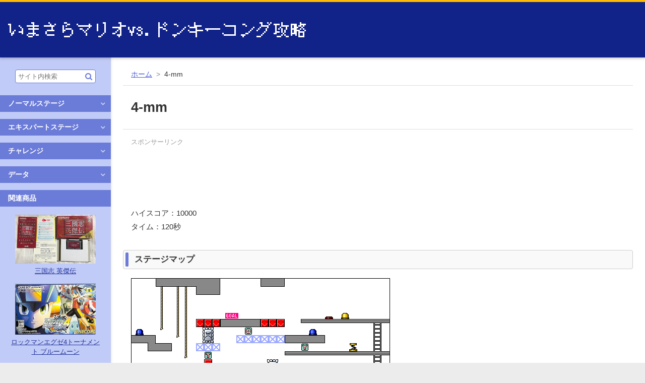

--- FILE ---
content_type: text/html; charset=UTF-8
request_url: https://www.imasaragame.com/mariodonkey/4/mm.html
body_size: 2844
content:
<!DOCTYPE html>
<html lang="ja">
<head>
<meta charset="UTF-8">
<title>4-mm - ワールド4 おばけやしき - いまさらマリオvs.ドンキーコング攻略</title>
<meta name="description" content="マリオvs.ドンキーコングの「ワールド4 おばけやしき 4-mm」の攻略。">
<meta http-equiv="X-UA-Compatible" content="IE=edge">
<link rel="stylesheet" href="/css/common.css?v2.6.1">
<link rel="stylesheet" href="../css/style.css?v1.3">
<link rel="shortcut icon" href="/favicon.ico">
<script src="//ajax.googleapis.com/ajax/libs/jquery/2.2.4/jquery.min.js"></script>
<script src="//cdnjs.cloudflare.com/ajax/libs/jquery-cookie/1.4.1/jquery.cookie.min.js"></script>
<script src="/js/common.js?v1.2"></script>
<script async src="https://www.googletagmanager.com/gtag/js?id=G-NZK12QRPXK"></script>
<script>
  window.dataLayer = window.dataLayer || [];
  function gtag(){dataLayer.push(arguments);}
  gtag('js', new Date());

  gtag('config', 'G-NZK12QRPXK');
</script>
<script async src="https://pagead2.googlesyndication.com/pagead/js/adsbygoogle.js?client=ca-pub-4494970044271148" crossorigin="anonymous"></script>
<script async src="/js/ads.js"></script>
<style>#page-top{right:-100px !important;}</style>
</head>
<body>

<article>
<header><div id="hwrap"><div><a href="../"><img src="../img/logo.gif" width="591" height="30" alt="いまさらマリオvs.ドンキーコング攻略"></a></div></div></header>
<div id="main"><div id="content">

<div id="bread">
<nav><ul><li><a href="../">ホーム</a></li><li>4-mm</li></ul></nav>
</div>

<div id="inner">

<h1>4-mm</h1>

<aside>
<div class="adspace">
<div class="adh">スポンサーリンク</div>
<div style="height:90px;"><ins class="adsbygoogle" style="display:inline-block;width:728px;height:90px" data-ad-client="ca-pub-4494970044271148" data-ad-slot="2853909298"></ins><script>(adsbygoogle = window.adsbygoogle || []).push({});</script></div>
</div>
</aside>
<p>ハイスコア：10000<br>
タイム：120秒</p>

<section>
<h2>ステージマップ</h2>
<div class="map"><img src="img/mm.gif" width="512" height="224" alt="4-mm"></div>
</section>

<section>
<h2>攻略手順</h2>
<p>
スタートしたらロープで上へ登り、左上の<span class="blue">青のスイッチ</span>を踏みに行く。<br>
ドッスンが<span class="red">赤のブロック</span>の上に行った時に左下の<span class="red">赤のスイッチ</span>を踏み、下に落ちてこれないようにする。<br>
そのまま先へ進み<span class="panel">「T」パネル</span>を取り、<span class="yellow">黄色のスイッチ</span>を踏んで2体目のドッスンも通過する。<br>
ジャンプ台で1段上に登ったら、ミニマリオもジャンプ台で移動させる。<br>
ミニマリオを足場にして左の<span class="blue">青のスイッチ</span>がある所に移動し（スイッチは踏まない）、<span class="panel">「Y」パネル</span>だけ取って右に戻る。<br>
ジャンプ台でミニマリオと一番上まで登ったら、足場の左端に立ち、ドッスンが下に落ちた時に<span class="blue">青のスイッチ</span>を踏む。<br>
<span class="panel">「O」パネル</span>を取ったら右に戻り、一番上の段で<span class="red">赤のスイッチ</span>を踏む。<br>
2マス分の穴はミニマリオも飛び越えられるので、そのままゴールへ向かう。
</p>
</section>

<aside>
</aside>

</div>

<footer><div>
<nav><ul><li><a href="6.html">&lt;&lt; 4-6</a></li><li><a href="dk.html">4-DK &gt;&gt;</a></li></ul></nav>
<ul class="tohome"><li><a href="../">いまさらマリオvs.ドンキーコング攻略ホーム</a></li></ul>
</div></footer>

</div>

<aside id="accordion" class="side">
<form action="/mariodonkey/search.html" method="get" id="search-box"><dl><dt><input type="search" name="q" placeholder="サイト内検索" required></dt><dd><input type="submit" value="検索"></dd></dl></form>
<section class="stagelist">
<h2>ノーマルステージ</h2>
<div>
<p><a href="/mariodonkey/1/1.html">1-1</a><a href="/mariodonkey/1/2.html">1-2</a><a href="/mariodonkey/1/3.html">1-3</a><a href="/mariodonkey/1/4.html">1-4</a><a href="/mariodonkey/1/5.html">1-5</a><a href="/mariodonkey/1/6.html">1-6</a><a href="/mariodonkey/1/mm.html">1-mm</a><a href="/mariodonkey/1/dk.html">1-DK</a></p>
<p><a href="/mariodonkey/2/1.html">2-1</a><a href="/mariodonkey/2/2.html">2-2</a><a href="/mariodonkey/2/3.html">2-3</a><a href="/mariodonkey/2/4.html">2-4</a><a href="/mariodonkey/2/5.html">2-5</a><a href="/mariodonkey/2/6.html">2-6</a><a href="/mariodonkey/2/mm.html">2-mm</a><a href="/mariodonkey/2/dk.html">2-DK</a></p>
<p><a href="/mariodonkey/3/1.html">3-1</a><a href="/mariodonkey/3/2.html">3-2</a><a href="/mariodonkey/3/3.html">3-3</a><a href="/mariodonkey/3/4.html">3-4</a><a href="/mariodonkey/3/5.html">3-5</a><a href="/mariodonkey/3/6.html">3-6</a><a href="/mariodonkey/3/mm.html">3-mm</a><a href="/mariodonkey/3/dk.html">3-DK</a></p>
<p><a href="/mariodonkey/4/1.html">4-1</a><a href="/mariodonkey/4/2.html">4-2</a><a href="/mariodonkey/4/3.html">4-3</a><a href="/mariodonkey/4/4.html">4-4</a><a href="/mariodonkey/4/5.html">4-5</a><a href="/mariodonkey/4/6.html">4-6</a><a href="/mariodonkey/4/mm.html">4-mm</a><a href="/mariodonkey/4/dk.html">4-DK</a></p>
<p><a href="/mariodonkey/5/1.html">5-1</a><a href="/mariodonkey/5/2.html">5-2</a><a href="/mariodonkey/5/3.html">5-3</a><a href="/mariodonkey/5/4.html">5-4</a><a href="/mariodonkey/5/5.html">5-5</a><a href="/mariodonkey/5/6.html">5-6</a><a href="/mariodonkey/5/mm.html">5-mm</a><a href="/mariodonkey/5/dk.html">5-DK</a></p>
<p><a href="/mariodonkey/6/1.html">6-1</a><a href="/mariodonkey/6/2.html">6-2</a><a href="/mariodonkey/6/3.html">6-3</a><a href="/mariodonkey/6/4.html">6-4</a><a href="/mariodonkey/6/5.html">6-5</a><a href="/mariodonkey/6/6.html">6-6</a><a href="/mariodonkey/6/mm.html">6-mm</a><a href="/mariodonkey/6/dk.html">6-DK</a></p>
<p><a href="/mariodonkey/vs1.html">vs. ドンキーコング</a></p>
</ul>
</div>
</section>
<section class="stagelist">
<h2>エキスパートステージ</h2>
<div>
<p><a href="/mariodonkey/1p/1.html">1-1+</a><a href="/mariodonkey/1p/2.html">1-2+</a><a href="/mariodonkey/1p/3.html">1-3+</a><a href="/mariodonkey/1p/4.html">1-4+</a><a href="/mariodonkey/1p/5.html">1-5+</a><a href="/mariodonkey/1p/6.html">1-6+</a><a href="/mariodonkey/1p/dk.html">1-DK+</a></p>
<p><a href="/mariodonkey/2p/1.html">2-1+</a><a href="/mariodonkey/2p/2.html">2-2+</a><a href="/mariodonkey/2p/3.html">2-3+</a><a href="/mariodonkey/2p/4.html">2-4+</a><a href="/mariodonkey/2p/5.html">2-5+</a><a href="/mariodonkey/2p/6.html">2-6+</a><a href="/mariodonkey/2p/dk.html">2-DK+</a></p>
<p><a href="/mariodonkey/3p/1.html">3-1+</a><a href="/mariodonkey/3p/2.html">3-2+</a><a href="/mariodonkey/3p/3.html">3-3+</a><a href="/mariodonkey/3p/4.html">3-4+</a><a href="/mariodonkey/3p/5.html">3-5+</a><a href="/mariodonkey/3p/6.html">3-6+</a><a href="/mariodonkey/3p/dk.html">3-DK+</a></p>
<p><a href="/mariodonkey/4p/1.html">4-1+</a><a href="/mariodonkey/4p/2.html">4-2+</a><a href="/mariodonkey/4p/3.html">4-3+</a><a href="/mariodonkey/4p/4.html">4-4+</a><a href="/mariodonkey/4p/5.html">4-5+</a><a href="/mariodonkey/4p/6.html">4-6+</a><a href="/mariodonkey/4p/dk.html">4-DK+</a></p>
<p><a href="/mariodonkey/5p/1.html">5-1+</a><a href="/mariodonkey/5p/2.html">5-2+</a><a href="/mariodonkey/5p/3.html">5-3+</a><a href="/mariodonkey/5p/4.html">5-4+</a><a href="/mariodonkey/5p/5.html">5-5+</a><a href="/mariodonkey/5p/6.html">5-6+</a><a href="/mariodonkey/5p/dk.html">5-DK+</a></p>
<p><a href="/mariodonkey/6p/1.html">6-1+</a><a href="/mariodonkey/6p/2.html">6-2+</a><a href="/mariodonkey/6p/3.html">6-3+</a><a href="/mariodonkey/6p/4.html">6-4+</a><a href="/mariodonkey/6p/5.html">6-5+</a><a href="/mariodonkey/6p/6.html">6-6+</a><a href="/mariodonkey/6p/dk.html">6-DK+</a></p>
<p><a href="/mariodonkey/vs2.html">vs. ドンキーコング+</a></p>
</div>
</section>
<section class="stagelist">
<h2>チャレンジ</h2>
<div>
<p><a href="/mariodonkey/c/1.html">C-1</a><a href="/mariodonkey/c/2.html">C-2</a><a href="/mariodonkey/c/3.html">C-3</a><a href="/mariodonkey/c/4.html">C-4</a><a href="/mariodonkey/c/5.html">C-5</a><a href="/mariodonkey/c/6.html">C-6</a><a href="/mariodonkey/c/7.html">C-7</a><a href="/mariodonkey/c/8.html">C-8</a><a href="/mariodonkey/c/9.html">C-9</a><a href="/mariodonkey/c/10.html">C-10</a><a href="/mariodonkey/c/11.html">C-11</a><a href="/mariodonkey/c/12.html">C-12</a></p>
</div>
</section>
<section>
<h2>データ</h2>
<div>
<ul>
<li><a href="/mariodonkey/action.html">アクション</a></li>
<li><a href="/mariodonkey/character.html">敵キャラクター</a></li>
<li><a href="/mariodonkey/item.html">アイテム</a></li>
<li><a href="/mariodonkey/gimmick.html">仕掛け</a></li>
<li><a href="/mariodonkey/expert.html">エキスパート・チャレンジについて</a></li>
</ul>
</div>
</section>
<aside id='rcmd-items-side'><h2 class='rcmd-items-side-toggle'>関連商品</h2><iframe src='/api/rcmd_items_pc.php?g=mariodonkey' id='rcmd-items-side-frm' scrolling='no' frameborder='no' allowtransparency='true'></iframe><div class='rcmd-items-side-toggle'>Powered by Amazon.co.jp</div></aside></aside>
</div>

<footer id="copyright"><small>Copyright &copy; 2008-2026 いまさらなゲーム攻略 All Rights Reserved.</small></footer>
</article>

<div id="page-top"><a href="#totop"></a></div>

</body>
</html>

--- FILE ---
content_type: text/html;charset=UTF-8
request_url: https://www.imasaragame.com/api/rcmd_items_pc.php?g=mariodonkey
body_size: 1074
content:
<!DOCTYPE html><html lang="ja"><head><meta charset="UTF-8"><meta name="robots" content="noindex,nofollow"><meta http-equiv="X-UA-Compatible" content="IE=edge"><link rel="stylesheet" href="/css/common.css?v1"><style type="text/css">body{background:#C1CBF7;text-align:center;font-size:80%;line-height:1.5;user-select:none;}a:link{color:#239;text-decoration:underline;}a:visited{color:#524;text-decoration:underline;}a:hover{color:#67e;text-decoration:none;}a:active{color:#67e;text-decoration:none;}div{margin:16px 16px 0;word-wrap:break-word;display:none;}span{background-size:cover;display:block;margin:0 auto 5px;}</style><script src="//ajax.googleapis.com/ajax/libs/jquery/2.2.4/jquery.min.js"></script><script>$(window).on("load",function(){var parentFrame = $("#rcmd-items-side-frm",parent.document);parentFrame.width("100%");var contentH=$("#gamedata",parent.document).outerHeight()+$("#bread",parent.document).outerHeight()+$("#inner",parent.document).outerHeight()+$("#content footer",parent.document).outerHeight(true)+24;var menuH=$(".side",parent.document).height();var adH=0;if(menuH+180<contentH){$(".rcmd-items-side-toggle",parent.document).show();$("div").each(function(){adH+=180;if(menuH+adH<contentH)$(this).show();});}else{$(".rcmd-items-side-toggle",parent.document).hide();}var frameH=$(document).height();parentFrame.height(frameH);});</script><base target="_top"></head><body><div><a href='https://www.amazon.co.jp/dp/B00076YLNO?tag=imsr04-22&linkCode=osi&th=1&psc=1' target='_blank' rel='nofollow sponsored'><span style='background-image:url(https://m.media-amazon.com/images/I/513-atXwKCL._SL500_.jpg);width:160px;height:97px;'></span>三国志 英傑伝</a></div><div><a href='https://www.amazon.co.jp/dp/B0000TC41E?tag=imsr04-22&linkCode=osi&th=1&psc=1' target='_blank' rel='nofollow sponsored'><span style='background-image:url(https://m.media-amazon.com/images/I/51vqVAuWLpL._SL500_.jpg);width:160px;height:101px;'></span>ロックマンエグゼ4トーナメント ブルームーン</a></div><div><a href='https://www.amazon.co.jp/dp/B0002M2U8Q?tag=imsr04-22&linkCode=osi&th=1&psc=1' target='_blank' rel='nofollow sponsored'><span style='background-image:url(https://m.media-amazon.com/images/I/51HC77AQ6JL._SL500_.jpg);width:121px;height:160px;'></span>ファミコンミニ ファミコン探偵倶楽部 消えた後継者 ...</a></div><div><a href='https://www.amazon.co.jp/dp/B00022FI26?tag=imsr04-22&linkCode=osi&th=1&psc=1' target='_blank' rel='nofollow sponsored'><span style='background-image:url(https://m.media-amazon.com/images/I/51xARkhkV4L._SL500_.jpg);width:89px;height:160px;'></span>メトロイドゼロミッション</a></div>

--- FILE ---
content_type: text/html; charset=utf-8
request_url: https://www.google.com/recaptcha/api2/aframe
body_size: 206
content:
<!DOCTYPE HTML><html><head><meta http-equiv="content-type" content="text/html; charset=UTF-8"></head><body><script nonce="-wmB5lTYOb28mMVSIc7B1g">/** Anti-fraud and anti-abuse applications only. See google.com/recaptcha */ try{var clients={'sodar':'https://pagead2.googlesyndication.com/pagead/sodar?'};window.addEventListener("message",function(a){try{if(a.source===window.parent){var b=JSON.parse(a.data);var c=clients[b['id']];if(c){var d=document.createElement('img');d.src=c+b['params']+'&rc='+(localStorage.getItem("rc::a")?sessionStorage.getItem("rc::b"):"");window.document.body.appendChild(d);sessionStorage.setItem("rc::e",parseInt(sessionStorage.getItem("rc::e")||0)+1);localStorage.setItem("rc::h",'1769365873225');}}}catch(b){}});window.parent.postMessage("_grecaptcha_ready", "*");}catch(b){}</script></body></html>

--- FILE ---
content_type: text/css
request_url: https://www.imasaragame.com/css/common.css?v2.6.1
body_size: 4805
content:
@charset "UTF-8";

@font-face{
font-family: "icomoon";
src: url("../fonts/icomoon.eot?v1");
src: url("../fonts/icomoon.eot?v1#iefix") format("embedded-opentype"), url("../fonts/icomoon.ttf?v1") format("truetype"), url("../fonts/icomoon.woff?v1") format("woff"), url("../fonts/icomoon.svg?v1#icomoon") format("svg");
font-weight: normal;
font-style: normal;
}
@font-face{
font-family: "Yu Gothic";
src: local("Yu Gothic Medium");
}
@font-face{
font-family: "Yu Gothic";
src: local("Yu Gothic Bold");
font-weight: bold;
}
html,body{
height: 100%;
margin: 0;
padding: 0;
}
body{
background: #ECECEC;
color: #333;
font-family: "Yu Gothic", YuGothic, "ヒラギノ角ゴ Pro", "Hiragino Kaku Gothic Pro", "メイリオ", Meiryo, Osaka, sans-serif;
-webkit-text-size-adjust: 100%;
scrollbar-arrow-color:#128;
scrollbar-track-color:#C1CBF7;
scrollbar-3dlight-color:#C1CBF7;
scrollbar-highlight-color:#C1CBF7;
scrollbar-face-color:#128;
scrollbar-shadow-color:#C1CBF7;
scrollbar-darkshadow-color:#C1CBF7;
}
@media all and (-ms-high-contrast:none){body{font-family: "メイリオ", "Meiryo", Arial, Helvetica, Verdana, sans-serif;}}
@media screen and (-webkit-min-device-pixel-ratio:0){body{font-family: "メイリオ", "Meiryo", Arial, Helvetica, Verdana, sans-serif;}}
header, nav, main, article, section, aside, footer, small, .adsbygoogle{display: block;}
::selection{background: #FFCC44; color: #333;}
::-moz-selection{background: #FFCC44; color: #333;}

img{border: 0;}


a:link,a:visited{color: #45D; text-decoration: underline;}
a:hover{color: #67e; text-decoration: none;}


.side a:link,.side a:visited{color: #239; text-decoration: underline;}
.side a:hover{color: #67e; text-decoration: none;}




article{
position: relative;
height: auto !important;
height: 100%;
min-height: 100%;
}

header,#copyright{position: absolute; z-index: 9; width: 100%; min-width: 1000px; background: #128; box-shadow: 0 0 6px 1px rgba(0,0,0,.3);}
header{padding: 40px 0; line-height: .6; border-top: 4px solid #FFBB06; font-size: 80%; *left: 0;}
header h1, #hwrap div{margin: 0 auto; padding-left: 16px; max-width: 1384px; font-size: 100%; line-height: .6;}
header h1 a:link, header h1 a:visited, #hwrap div a:link, #hwrap div a:visited{font-size: 200%; color: #FFF; text-decoration: none; line-height: 1; font-weight: bold;}
header h1 a:hover, #hwrap div a:hover{text-decoration: underline;}
header img{vertical-align: bottom;}


#main:before,#main:after{content: ""; display: table;}
#main:after{clear: both;}
#main{
position: relative;
_position: static;
z-index: 1;
margin: 0 auto;
max-width: 1400px;
min-width: 1000px;
min-height: 100vh;
background: #FFF;
box-shadow: 5px 0 5px -5px rgba(0,0,0,.15);
}


#content{
float: right;
width: 100%;
margin-left: -220px;
_margin-left: 0;
padding: 118px 0 88px;
_background: #FFF;
font-size: 95%;
line-height: 1.8;
}
#content.index{
padding-top: 110px;
}
#inner{
margin-left: 220px;
_margin-left: 0;
padding: 0 24px;
}





.gd{display: table; margin: 0 0 0 236px; _margin-left: 0; padding: 17px 24px 5px;}
.gd li{display: table-cell; margin: 0; padding: 0; vertical-align: middle; *display: inline; *zoom: 1;}
.gd table{border-collapse: collapse; margin: 0 16px; font-size: 85%;}
.gd th{border: 0; padding: 0 .6em 0 0; width: 4.5em; *width: auto; vertical-align: top; text-align: left; white-space: nowrap; font-weight: normal;}
.gd td{border: 0; padding: 0; vertical-align: top;}
.gd .release *{border-bottom: 1px solid #DDD; padding-bottom: 5px;}
.gd .release+tr td{padding-top: 5px;}
.gd img{padding: 5px 0; display: block;}

.side ul.col2 li{width: 38%; width: calc(50% - 1.62em);}
.side ul.col3 li{width: 21%; width: calc(33.3% - 1.61em);}
.side ul.col4 li{width: 13%; width: calc(25% - 1.62em);}

ul.col2 li{display: inline-block; *display: block; width: 46.5%; width: calc(50% - 1.62em); padding-right: .8em;}
ul.col3 li{display: inline-block; *display: block; width: 29.8%; width: calc(33.3% - 1.61em); padding-right: .8em;}
ul.col4 li{display: inline-block; *display: block; width: 21.5%; width: calc(25% - 1.62em); padding-right: .8em;}

#content .col1, .side ul li.col1{display: block; width: 95%; width: calc(100% - .8em);}

.multi ul.col2 li{width: 42.2%; width: calc(50% - 1.62em);}


#bread{margin-left: 220px;_margin-left: 0; padding: 16px 24px 0;}
#bread nav{border-bottom: 1px solid #DDD;}
#bread ul{margin: 0; padding: 0 16px 8px; font-size: 90%; line-height: 2; list-style: none;}
#bread li{display: inline; padding-right: 8px;}
#bread li:before{content: "\003e"; padding-right: 8px; color: #888;}
#bread li:first-child:before{content: none;}

#content h1{margin: 0 16px; padding-top: 20px; font-size: 180%; line-height: 1.7;}
#content h1.index{font-size: 110%; line-height: 1.2; margin: 28px 0 -4px; padding: 10px 8px 10px 12px; background: #128; color: #FFF; border-radius: 4px;}
h1.index:before{content: "▼"; color: #FFBB06; margin-right: 5px;}

#content section h2, #content section .hwrap {position: relative; font-size: 110%; line-height: 1.2; margin: 28px 0 0; border: 1px solid #CCC; padding: 8px 8px 8px 22px; background: #F9F9F9; border-radius: 4px; *border-left: 8px solid #6372CD; *padding-left: 12px;}
#content section h2:before, #content section .hwrap:before {content: ""; position: absolute; top: 4px; left: 4px; bottom: 4px; width: 6px; background: #6B7BD8; border-radius: 2px;}

#content section .hwrap h2 {display: inline; font-size: 100%; line-height: 1; margin: 0; border: 0; padding: 0; border-radius: 0; *border-left: 0; *padding-left: 0;}
#content section .hwrap h2:before {width: 0;}

#content p, ol{margin: 0 16px; padding: 13px 0 5px;}
#content section ul, #content dl{margin: 0 16px 0 18px; padding: 13px 0 5px;}
#content section td ul{margin: 0 0 0 4px; padding: 0;}
.list{margin: 0 16px; padding: 18px 0 10px;}
#content dd{margin-left: 1.9em;}

#content p.list-bhelp{padding-top: 0;}
#content p.list-thelp,#content p.img-thelp{padding-bottom: 0; margin-bottom: -10px;}



#content section ul{list-style: none; *list-style: disc; *margin-left: 40px;}
#content section ul li, #content dt{position: relative; margin: 0; padding-left: .8em; vertical-align: top; *padding-left: 0; *width: auto; *vertical-align: baseline;}
#content section ul li:before, #content dt:before{content: "\f001"; font-family: "icomoon"; position: absolute; top: 0; left: 0;}
#content li.no-mark{position: static; margin-left: -4px; padding-left: 0;}
#content li.no-mark:before{content: none;}



#content dt{margin-top: 7px;}
#content dt:first-child{margin-top: 0;}
#content dd{margin-left: 1.9em;}
#content dd:before{content: "…"; width: 1.1em; margin-left: -1.1em; display: inline-block;}

ol{
list-style-type: none;
display: table;
*margin-left: 28px;
*padding-left: 1.5em;
*list-style-type: decimal;
}
ol li:after{content: ""; display: block;}
ol li{background: none; display: table-row; counter-increment: table-ol; *padding-left: 2px;}
ol li:before{content: counter(table-ol) "."; display: table-cell; padding-right: 0.4em; text-align: right;}

#content h3{
font-size: 100%;
border-bottom: 1px dashed #BBB;
margin: 13px 16px -6px;
padding-bottom: 2px;
*padding-left: 6px;
*border-left: 1em solid #C1CBF7;
}
#content h3:before{
content: "■";
color: #C1CBF7;
padding-right: 4px;
font-weight: normal;
}

#content h4{
padding-top: 13px;
margin: 0 16px -10px;
}
#content h4:before{
content: "▼";
padding-right: 4px;
color: #FFCD98;
}

.multi, .multi-inner{display: table; width: 100%; width: calc(100% + 16px); margin-left: -16px;}
.column, .inner-column{display: table-cell; vertical-align: top; *display: inline; *zoom: 1;}
.multi.col2 .column, .multi-inner.col2 .inner-column{width: 50%; *width: 49.9%; padding-left: 16px; *padding-left: 0;}
.multi.col3 .column, .multi-inner.col3 .inner-column{width: 33.3%; padding-left: 16px; *padding-left: 0;}
.multi.col4 .column{width: 25%; padding-left: 16px; *padding-left: 0;}
.multi.col2 .column.small{width: 33.3%;}
.multi.col2 .column.large{width: 66.6%;}
html*.column section, html*.inner-column section{padding-left: 16px;}

.multi.narrow, .multi-inner.narrow{width: 100%; margin-left: 0;}
.multi.narrow .column, .multi-inner.narrow .inner-column{padding-left: 0;}
html*.narrow .column section, html*.narrow .inner-column section{padding-left: 0;}


.list table{border-collapse: collapse;}
.list th{border: 1px solid #CCC; padding: 2px 6px; background: #F9F9F9; background: $linear-gradient(#FDFDFD, #F3F3F3); text-align: center; vertical-align: middle; white-space: nowrap;}
.list td{border: 1px solid #CCC; padding: 2px 6px; vertical-align: middle; empty-cells: show;}
.imglist td img{display: block; margin: 0 auto;}
.imglist img.no-block{display: inline;}

.vtop td, td.vtop{vertical-align: top;}
.vbottom td, td.vbottom, .image.vbottom img{vertical-align: bottom;}
th.thhead, td.tdhead{background: #FEB; border-top:3px solid #CCC; font-weight: bold; text-align: center;}

.bold2 tr:nth-child(2n+1) td, .bold3 tr:nth-child(3n+1) td,.topbold td{border-top: 3px solid #CCC;}



.image{margin: 0 0 0 16px; padding-bottom: 10px;}
.image.maps{padding-bottom: 0;}
.maps.last, .pr-last{padding-bottom: 10px !important;}

.image img{margin: 18px 18px 0 0; vertical-align: top;}

li .image{margin: 0; padding-bottom: 7px;}
li .image.mb0{padding-bottom: 5px;}
li .image img{margin: 7px 0 0;}

.col{display: table; margin: 0 0 0 16px; padding-right: 14px;}
.col>div{display: table-cell; vertical-align: top; white-space: nowrap; *display: inline; *zoom: 1;}
.col .col{margin: 0; padding: 0;}
.col .largeimg{margin: 0 18px 0 0; padding-top: 18px;}

.largeimg{margin: 0 16px; padding-top: 18px;}
.largeimg div{overflow: auto; width: 100%; *padding-bottom: 20px;}
.largeimg img{display: block; margin: 0;}
.largeimg.noscroll div{overflow: visible; *padding-bottom: 0;}

table.cwide-1 td:nth-child(1),
table.cwide-2 td:nth-child(2),
table.cwide-3 td:nth-child(3),
table.cwide-4 td:nth-child(4),
table.cwide-5 td:nth-child(5) {white-space:nowrap;}



.shrink-wrap, .actual-wrap{margin: 0 12px; padding: 13px 0 6px;}
.shrink-wrap:before, .actual-wrap:before{color: #E33; font-size: 90%; font-weight: bold; padding: 0 4px;}
.shrink-wrap:before{content: "▼クリックで等倍表示";}
.actual-wrap:before{content: "▼クリックで縮小";}
html[lang=en] .shrink-wrap:before{content: "▼Click to View Actual Size";}
html[lang=en] .actual-wrap:before{content: "▼Click to Fit to Page";}

.shrink img{max-width: 99.4%; max-width: calc(100% - 8px); height: auto; margin: 4px; cursor: pointer;}
.shrink img:hover{border: 4px solid #FFBB06; margin: 0;}
.actual{position: relative; z-index: 5;}
.actual img{border: 4px solid #333; background: #FFF; margin: 0 auto; cursor: pointer; box-shadow: 0 0 8px rgba(0,0,0,.2);}
.actual img:hover{border: 4px solid #FFBB06;}



.note{color: #E33;}
#content .guide{margin: 0 0 0 1.2em; padding: 0; color: #393;}
.guide:before{content: "→"; width: 1.1em; margin-left: -1.1em; display: inline-block;}
.circle{color: #FFF;display: inline-block; font-weight: bold; width: 1.6em; height: 1.6em; text-align: center; margin: 0 .2em; border-radius: 1em; font-size:75%;}

#content .adspace{margin: 0 16px; padding: 13px 0 10px;}
#content .adspace h2, #content .adspace div.adh{
background: none;
border: 0;
font-size: 85%;
margin: 0 0 3px 0;
font-weight: normal;
color: #999;
}
#content .adspace ul{list-style: none; display: table; margin: 0; padding: 0;}
#content .adspace li{display: table-cell; width: 336px; margin: 0; padding: 0; *display: inline; *zoom: 1;}
#content .adspace li:first-child{padding-right: 16px;}

#content h1+aside .adspace{border-top: 1px solid #DDD; margin: 20px 0 0; padding: 13px 16px 10px;}
#content .pagelist+aside .adspace{border-top: 1px solid #DDD; margin: 20px 0 0; padding: 13px 16px 10px;}


.side{
float: left;
width: 220px;
font-size: 85%;
line-height: 1.5;
padding: 138px 0 76px;
background: #C1CBF7;
_display: none;
}
.side:after{
content: "";
position: absolute;
z-index: -1;
top: 102px;
left: 0;
bottom: 0;
width: 220px;
background: #C1CBF7;
box-shadow: 0 0 5px rgba(0,0,0,.15);
}



#search-box *{margin: 0; padding: 0;}
#search-box{
position: relative;
left: 30px;
font-size: 0;
line-height: 0;
width: 158px;
height: 25px;
background: #FFF;
border: 1px solid #6B7BD8;
border-radius: 4px;
margin: 0 0 24px 0;
padding: 0;
}
#search-box dt input{
position: relative;
z-index: 1;
width: 112px;
height: 21px;
background: #FFF;
border: 0;
font-size: 13px;
line-height: 1;
margin: 2px 0 0 5px;
}
:root #search-box dt input{width: 126px;}
#search-box dd input{
position: absolute;
top: 0;
right: 0;
background: #6B7BD8;
color: #FFF;
border: 0;
width: 36px;
height: 25px;
font-size: 12px;
line-height: 1;
}
:root #search-box dd input{
background: #FFF;
opacity: 0;
width: 26px;
font-size: 0;
line-height: 0;
text-indent: -9999px;
z-index: 3;
border-radius: 0 4px 4px 0;
}
:root #search-box dd:after{
content: "\f005";
font-family: "icomoon";
position: absolute;
top: 50%;
right: 0;
width: 26px;
text-align: center;
font-size: 15px;
line-height: 1;
color: #6B7BD8;
margin-top: -.5em;
z-index: 2;
}
#search-box dd input:hover{cursor: pointer; opacity: .4;}


.side aside, .side section, .side section.sub section:last-child{padding-bottom: 14px;}
section.sub{padding-bottom: 14px;}

.side h2{font-size: 105%; margin: 0; padding: 6px 8px 6px 16px; color: #FFF; background: #6B7BD8;}
#accordion section h2, #accordion h3{position: relative; padding-right: 28px; *text-decoration: underline;}
#accordion section h2:hover{background: #596AC8; cursor: pointer;}
#accordion section h2:after, #accordion h3:after{content: "\f003"; font-family: "icomoon"; position: absolute; right: 12px; -webkit-transform: translateY(-50%); -ms-transform: translateY(-50%); transform: translateY(-50%); color: #D0D8F9;}
#accordion h3:after{right: 7px;}
:root #accordion section h2:after, :root #accordion h3:after{top: 50%;}
#accordion section h2.down:after, #accordion h3.down:after{content: "\f002";}

.side h3{font-size: 100%; margin: 0 6px 0; padding: 4px 22px 4px 10px; color: #FFF; background: #96A3E7; border-radius: 4px;}
#accordion h3:hover{background: #8494E5; cursor: pointer;}
.side section section{padding: 6px 0 0;}
.side section.sub section:last-child ul{margin-bottom: -7px;}

.side p{margin: 11px 16px; line-height: 2;}
.side ul{margin: 14px 16px; padding: 0; list-style: none; *list-style: disc;}
.side li{position: relative; margin: 0 0 7px; padding-left: .8em; *margin-left: 1em; *padding-left: 0;}
.side li:before{content: "\f001"; font-family: "icomoon"; position: absolute; top: 0; left: 0;}

.side .adspace div{margin: 10px 10px 16px; text-align: center;}
.side ul+ul{border-top: 1px solid #9EA8DE; padding-top: 14px;}
.side ul.cols{margin-bottom: 7px;}
.side ul+ul.cols{margin-top: 7px;}
.side p+p{border-top: 1px solid #9EA8DE; padding-top: 11px;}

.side h4{font-size: 100%; margin: 0 16px -5px; padding-bottom: 1px; border-bottom: 1px dashed #6B7BD8;}
.side section:first-child h4{padding-top: 4px;}
.side h4:before{
content: "■";
padding-right: 2px;
color: #96A3E7;
}


#amzn, #rcmd-items-side-frm{
width: 1px;
height: 1px;
border: 0;
}
.rcmd-items-side-toggle{display: none;}
#rcmd-items-side > div {text-align: right; padding: 6px 12px 6px 0; color: #596AC8; font-size: 80%;}


#content footer{
background: #F3F3F3;
margin: 28px 24px 0 244px;
_margin-left: 24px;
padding: 16px 0;
border-radius: 4px;
}
#content footer div{padding: 0 16px;}


#content footer p{margin: 0 0 19px; padding: 0;}
#content footer p.index{margin: 0;}
.pagelist{margin: 3px 16px 0; padding-bottom: 3px;}
#content .pagelist ul, footer ul{margin: 0 0 0 -.25em; padding: 0; list-style: none; font-size: 90%; line-height: 2;}
footer nav ul{margin-bottom: 19px;}
#content .pagelist li, footer li{display: inline-block; position: static; margin: 0 .25em; padding: 0; *display: inline; *zoom: 1; *margin-right: .8em;}
nav .now{font-weight: bold; color: #999;}
#content .pagelist li:after, footer li:after{content: "\007c"; font-weight: normal; margin-left: .5em;}
#content .pagelist li:after{color: #BBB;}
footer li:after{color: #AAA;}
#content .pagelist li:before, #content .pagelist li:last-child:after, footer li:last-child:after{content: none;}
.tohome{font-size: 100%;}


#content footer p#view-change{text-align: center; margin: 28px 0 8px;}
#view-change a{
display: block;
width: 75%;
margin: 0 auto;
background: #FDFDFD;
border: 2px solid #D0D0D0;
border-radius: 10px;
padding: 14px 0;
font-size: 160%;
line-height: 1;
color: #45D;
}


#copyright{
bottom: 0;
height: 60px;
line-height: 60px;
border-bottom: 4px solid #FFBB06;
color: #FFF;
text-align: center;
overflow: hidden;
}
small{font-size: 80%;}


/*
#page-top{display: none; right: 10px; bottom: 10px; position: fixed; z-index: 9;}
#page-top a{display: table; width: 48px; height: 48px; color: #FFF; background: #128; border-radius: 4px; opacity: .3; text-decoration: none;}
#page-top a:after{display: table-cell; content: "\f004"; font-family: "icomoon"; font-size: 26px; text-align: center; vertical-align: middle;}
#page-top a:hover{opacity: 1;}
*/

.help {
	margin: 0 0.2rem;
	color: #78B;
	border: 2px solid #78B;
	display: inline-block;
	font-size: 0.8rem;
	width: 0.9rem;
	height: 0.9rem;
	line-height: 0.9rem;
	border-radius: 50%;
	text-align: center;
	font-weight: bold;
	vertical-align: middle;
	cursor: pointer;
}
.help::before {
	content: "？";
}
.help:hover {
	color: #569;
	border: 2px solid #569;
}
#help-popup {
	width: 100vw;
	height: 100vh;
	position: fixed;
	top: 0;
	left: 0;
	z-index: 9999;
	display: none;
	background: rgba(0, 0, 0, 0.3);
}
#help-popup.show {
	display: table;
}
#help-popup > div {
	display: table-cell;
	vertical-align: middle;
}
#help-popup #help-popup-text {
	margin: 0 auto;
	font-size: 95%;
	width: 80%;
	max-width: 550px;
	background: #FFF;
	border-radius: 4px;
	padding: 10px;
	box-shadow: 0 2px 6px rgba(0, 0, 0, 0.4);
}
#help-popup #help-popup-text > div {
	text-align: right;
}
#help-popup #help-popup-text span {
	content: "×";
	font-size: 1.6rem;
	cursor: pointer;
	padding: 0 0.5rem;
}
#help-popup #help-popup-text p {
	margin: 5px 25px 30px;
}


.lang-navi {
	padding: 16px 16px 4px;
}
.lang-navi div {
    background: #FFF690;
	border-radius: 5px;
	padding: 0.2em 1em;
}


--- FILE ---
content_type: text/css
request_url: https://www.imasaragame.com/mariodonkey/css/style.css?v1.3
body_size: 113
content:
@charset "UTF-8";.stagelist a{display:inline-block;margin-right:1em;}.red{color:#E33;}.blue{color:#44E;}.yellow{color:#DA0;}.panel{background:#CEC;}.map{margin: 0 0 0 16px;padding-bottom:10px;}.map img{margin: 18px 18px 0 0;vertical-align:top;border:1px solid #000;}

--- FILE ---
content_type: application/javascript
request_url: https://www.imasaragame.com/js/common.js?v1.2
body_size: 1790
content:
var actualSize = [];
var isResizing = [];
var imgResize = false;
var protrudeImg = 0;

$(function() {
  if ($("#pcview").length) {
    var pcviewH = $(window).height();
    $("html,#pcview").height(pcviewH);
    $("#main,article").css("min-height", pcviewH);
  }
  var originalImgW;
  var originalImgH;
  var originalBoxW;
  if ($(".noscroll").length) {
    var timerID;
    $(window).on("load resize", function() {
      if (timerID)
        clearTimeout(timerID);
      timerID = setTimeout(function() {
        $(".noscroll img").each(function(i) {
          var imgW = $(this).width();
          originalBoxW = $("h1").width();
          if (!imgResize) {
            if (!actualSize[i] && imgW > originalBoxW) {
              $(this).parent().removeClass("actual").addClass("shrink");
              $(this).parent().parent().removeClass("actual-wrap").addClass("shrink-wrap");
            }
            if (imgW < originalBoxW) {
              $(this).parent().removeClass("shrink").removeClass("actual").css({
                "left": "",
                "width": ""
              });
              $(this).parent().parent().removeClass("shrink-wrap").removeClass("actual-wrap");
              $(this).css({
                "width": "",
                "height": "",
                "padding": ""
              });
              $("header,#copyright,#hwrap,small").width("100%");
              actualSize[i] = false;
            }
            var leftPosition = $("h1").offset().left * -1 + 4;
            $(".actual").css({
              "left": leftPosition,
              "width": $(window).width()
            });
            if (protrudeImg > 0) {
              $("header,#copyright").width(document.documentElement.scrollWidth);
              $("#hwrap,small").width($(window).width());
            }
          }
        });
      }, 100);
    });
    $(".noscroll").on("click", ".shrink img", function() {
      var index = $(".noscroll img").index(this);
      if ($(this).parent().hasClass("shrink") && !isResizing[index]) {
        imgResize = true;
        isResizing[index] = true;
        originalImgW = $(this).width();
        originalImgH = $(this).height();
        originalBoxW = $(this).parent().width();
        var imgW = Number($(this).attr("width"));
        var imgH = $(this).attr("height");
        var boxW = $(window).width() < imgW + 32 ? imgW + 32 : $(window).width();
        var leftPosition = $("h1").offset().left * -1 + 4;
        $(this).parent().animate({
          "left": leftPosition,
          "width": boxW
        }, 200);
        $(this).animate({
          "width": imgW,
          "height": imgH,
          "padding": 12
        }, 200, function() {
          $(this).parent().parent().removeClass("shrink-wrap").addClass("actual-wrap");
          actualSize[index] = true;
          imgResize = false;
          isResizing[index] = false;
          $("header,#copyright").width(document.documentElement.scrollWidth);
          $("#hwrap,small").width($(window).width());
          protrudeImg++;
        });
        $(this).parent().removeClass("shrink").addClass("actual");
      }
    });
    $(".noscroll").on("click", ".actual img", function() {
      var index = $(".noscroll img").index(this);
      if ($(this).parent().hasClass("actual") && !isResizing[index]) {
        imgResize = true;
        isResizing[index] = true;
        $(this).parent().animate({
          "left": 0,
          "width": originalBoxW
        }, 200);
        $(this).animate({
          "width": originalImgW,
          "height": originalImgH,
          "padding": ""
        }, 200, function() {
          $(this).parent().removeClass("actual").addClass("shrink").css({
            "left": "",
            "width": ""
          });
          $(this).parent().parent().removeClass("actual-wrap").addClass("shrink-wrap");
          $(this).css({
            "width": "",
            "height": ""
          });
          var index = $(".noscroll img").index(this);
          actualSize[index] = false;
          imgResize = false;
          isResizing[index] = false;
          protrudeImg--;
          if (protrudeImg == 0) {
            $("header,#copyright,#hwrap,small").width("100%");
          }
        });
      }
    });
  }
  if ($(".image.col").length) {
    var maxW = 0;
    $(".image.col").each(function() {
      var thisW = $(this).outerWidth();
      if (maxW < thisW)
        maxW = thisW;
    });
    var timerID2;
    $(window).on("load resize", function() {
      if (timerID2)
        clearTimeout(timerID2);
      timerID2 = setTimeout(function() {
        var boxW = maxW;
        var originalBox = $("h1").width() + 40;
        if (boxW > originalBox) {
          $("body").css("background", "#FFF");
          $("#main").css("box-shadow", "0 0 0 #FFF");
          $("header,#copyright").width(document.documentElement.scrollWidth);
          $("#hwrap,small").width($(window).width());
        } else {
          $("body").css("background", "#E9E9E9");
          $("#main").css("box-shadow", "5px 0 5px -5px rgba(0,0,0,.15)");
          $("header,#copyright,#hwrap,small").width("100%");
        }
      }, 100);
    });
  }
  if ($("#accordion").length) {
    var path = location.pathname.split("/");
    var gameName = path[1];
    $("#accordion>section").each(function(i) {
      if (!$.cookie(gameName + i)) {
        $("div", this).hide();
      } else if ($.cookie(gameName + i)) {
        $("div", this).show();
        $("h2", this).addClass("down");
      }
      $("h2", this).click(function() {
        $(this).toggleClass("down");
        $(this).next().slideToggle(300);
        if ($(this).hasClass("down"))
          $.cookie(gameName + i, 0, {
            expires: 30,
            path: "/"
          });
        else
          $.removeCookie(gameName + i, {
            path: "/"
          });
      });
    });
    if ($("#accordion section section").length) {
      $("#accordion section section").each(function(i) {
        if (!$.cookie(gameName + "s" + i)) {
          $("div", this).hide();
        } else if ($.cookie(gameName + "s" + i)) {
          $("div", this).show();
          $("h3", this).addClass("down");
        }
        $("h3", this).click(function() {
          $(this).toggleClass("down");
          $(this).next().slideToggle(300);
          if ($(this).hasClass("down"))
            $.cookie(gameName + "s" + i, 0, {
              expires: 30,
              path: "/"
            });
          else
            $.removeCookie(gameName + "s" + i, {
              path: "/"
            });
        });
      });
    }
  }
  var btn = $("#page-top");
  setTimeout(function() {
    $(window).scroll(function() {
      if ($(this).scrollTop() <= 500)
        btn.fadeOut(700);
      else if (btn.is(":hidden"))
        btn.fadeIn(700);
    });
  }, 0);
  btn.click(function() {
    $("body,html").animate({
      scrollTop: 0
    }, 700, "quart");
    btn.fadeOut(700);
    return false;
  });
  $('a[href^="#"]').click(function() {
    var target = $(this).attr("href");
    if (target != "#totop") {
      var position = target == "#" ? 0 : $(target).offset().top;
      $("body,html").animate({
        scrollTop: position
      }, 700, "quart");
      return false;
    }
  });
  document.querySelectorAll("span.help").forEach(helpElem => {
    helpElem.onclick = () => {
      const popup = document.getElementById("help-popup");
      popup.querySelector("#help-popup-text p").innerHTML = helpElem.getAttribute("data-text").split("&br;").join("<br>");
      popup.classList.add("show");
    };
  });
});
$.easing.quart = function(x, t, b, c, d) {
  return -c * ((t = t / d - 1) * t * t * t - 1) + b;
};
function closeHelpPopup(event) {
  if (event.target.getAttribute("data-close") == "1") {
    document.getElementById("help-popup").classList.remove("show");
  }
}
function moveCopyright() {}
